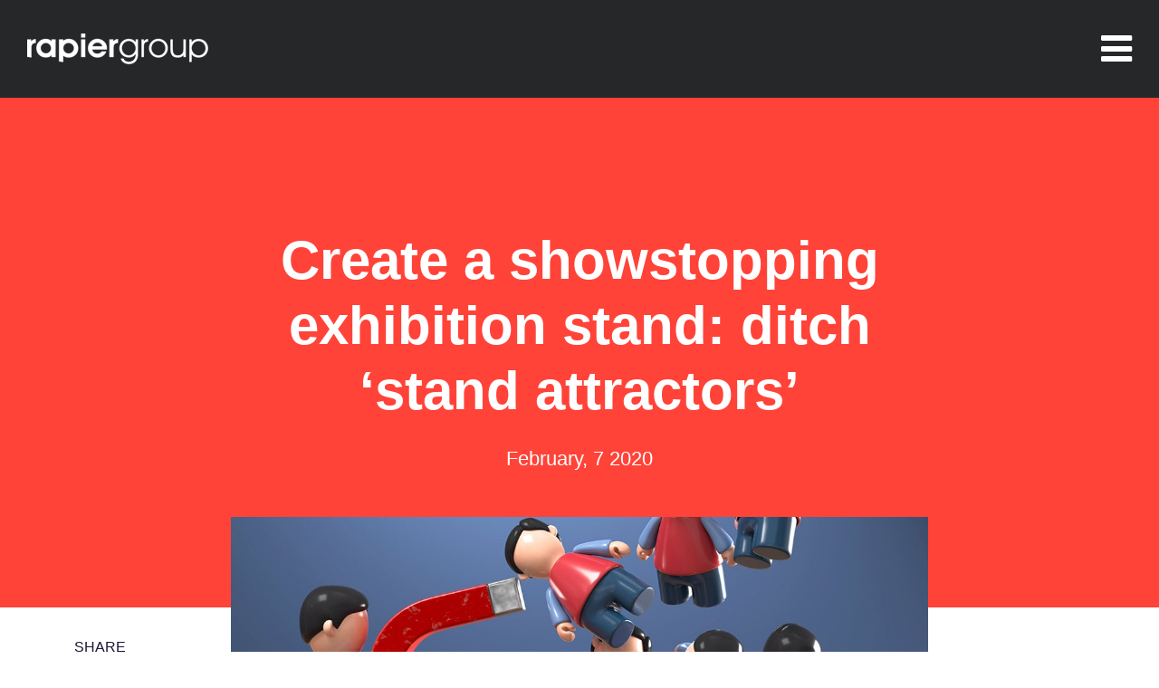

--- FILE ---
content_type: text/html; charset=UTF-8
request_url: https://blog.rapiergroup.com/create-a-showstopping-exhibition-stand-ditch-stand-attractors
body_size: 10885
content:
<!doctype html><!--[if lt IE 7]> <html class="no-js lt-ie9 lt-ie8 lt-ie7" lang="en-gb" > <![endif]--><!--[if IE 7]>    <html class="no-js lt-ie9 lt-ie8" lang="en-gb" >        <![endif]--><!--[if IE 8]>    <html class="no-js lt-ie9" lang="en-gb" >               <![endif]--><!--[if gt IE 8]><!--><html class="no-js" lang="en-gb"><!--<![endif]--><head>
    <meta charset="utf-8">
    <meta http-equiv="X-UA-Compatible" content="IE=edge,chrome=1">
    <meta name="author" content="rapiergroup">
    <meta name="description" content="Stand attractors like free pens and chocolates will increase the number of people who visit your stand. But will they attract the right delegates, and retain their interest?">
    <meta name="generator" content="HubSpot">
    <title>Create a showstopping exhibition stand: ditch 'stand attractors’</title>
    <link rel="shortcut icon" href="https://blog.rapiergroup.com/hubfs/Rapiergroup_New-1.jpg">
    
<meta name="viewport" content="width=device-width, initial-scale=1">

    
    <meta property="og:description" content="Stand attractors like free pens and chocolates will increase the number of people who visit your stand. But will they attract the right delegates, and retain their interest?">
    <meta property="og:title" content="Create a showstopping exhibition stand: ditch 'stand attractors’">
    <meta name="twitter:description" content="Stand attractors like free pens and chocolates will increase the number of people who visit your stand. But will they attract the right delegates, and retain their interest?">
    <meta name="twitter:title" content="Create a showstopping exhibition stand: ditch 'stand attractors’">

    

    
    <style>
a.cta_button{-moz-box-sizing:content-box !important;-webkit-box-sizing:content-box !important;box-sizing:content-box !important;vertical-align:middle}.hs-breadcrumb-menu{list-style-type:none;margin:0px 0px 0px 0px;padding:0px 0px 0px 0px}.hs-breadcrumb-menu-item{float:left;padding:10px 0px 10px 10px}.hs-breadcrumb-menu-divider:before{content:'›';padding-left:10px}.hs-featured-image-link{border:0}.hs-featured-image{float:right;margin:0 0 20px 20px;max-width:50%}@media (max-width: 568px){.hs-featured-image{float:none;margin:0;width:100%;max-width:100%}}.hs-screen-reader-text{clip:rect(1px, 1px, 1px, 1px);height:1px;overflow:hidden;position:absolute !important;width:1px}
</style>

<link rel="stylesheet" href="https://blog.rapiergroup.com/hubfs/hub_generated/module_assets/1/88366564131/1743139778683/module_Header_October_2022.min.css">
    

    

<!-- Global site tag (gtag.js) - Google Analytics -->
<script async src="https://www.googletagmanager.com/gtag/js?id=G-HEFBV7K643"></script>
<script>
  window.dataLayer = window.dataLayer || [];
  function gtag(){dataLayer.push(arguments);}
  gtag('js', new Date());

  gtag('config', 'G-HEFBV7K643');
</script>
<link rel="amphtml" href="https://blog.rapiergroup.com/create-a-showstopping-exhibition-stand-ditch-stand-attractors?hs_amp=true">

<meta property="og:image" content="https://blog.rapiergroup.com/hubfs/Imported_Blog_Media/Create-a-showstopping-exhibition-stand-ditch-stand-attractors.jpg">
<meta property="og:image:width" content="1170">
<meta property="og:image:height" content="438">

<meta name="twitter:image" content="https://blog.rapiergroup.com/hubfs/Imported_Blog_Media/Create-a-showstopping-exhibition-stand-ditch-stand-attractors.jpg">


<meta property="og:url" content="https://blog.rapiergroup.com/create-a-showstopping-exhibition-stand-ditch-stand-attractors">
<meta name="twitter:card" content="summary_large_image">
<meta name="twitter:creator" content="@rapiergroup">

<link rel="canonical" href="https://blog.rapiergroup.com/create-a-showstopping-exhibition-stand-ditch-stand-attractors">

<meta property="og:type" content="article">
<link rel="alternate" type="application/rss+xml" href="https://blog.rapiergroup.com/rss.xml">
<meta name="twitter:domain" content="blog.rapiergroup.com">
<script src="//platform.linkedin.com/in.js" type="text/javascript">
    lang: en_US
</script>

<meta http-equiv="content-language" content="en-gb">
<link rel="stylesheet" href="//7052064.fs1.hubspotusercontent-na1.net/hubfs/7052064/hub_generated/template_assets/DEFAULT_ASSET/1767118704405/template_layout.min.css">


<link rel="stylesheet" href="https://blog.rapiergroup.com/hubfs/hub_generated/template_assets/1/88366411446/1743084818104/template_Awwal_minimal_blog_template_October_2022.min.css">


    <link href="https://fonts.googleapis.com/css?family=Domine:400,700" rel="stylesheet"> 
<link href="https://fonts.googleapis.com/css?family=Roboto:100,100i,300,300i,400,400i,500,500i,700,700i,900,900i" rel="stylesheet">
<link href="https://fonts.googleapis.com/css?family=Playfair+Display:400,400i,700,700i,900,900i" rel="stylesheet">

    

</head>
<body class="blog   hs-content-id-49052372644 hs-blog-post hs-blog-id-46113401863" style="">
    <div class="header-container-wrapper">
    <div class="header-container container-fluid">

<div class="row-fluid-wrapper row-depth-1 row-number-1 ">
<div class="row-fluid ">
<div class="span12 widget-span widget-type-custom_widget " style="" data-widget-type="custom_widget" data-x="0" data-w="12">
<div id="hs_cos_wrapper_module_1666349056324130" class="hs_cos_wrapper hs_cos_wrapper_widget hs_cos_wrapper_type_module" style="" data-hs-cos-general-type="widget" data-hs-cos-type="module"><div class="header">
  <div class="header-inner">
    <div class="logo">
      
      <span id="hs_cos_wrapper_module_1666349056324130_" class="hs_cos_wrapper hs_cos_wrapper_widget hs_cos_wrapper_type_logo" style="" data-hs-cos-general-type="widget" data-hs-cos-type="logo"><a href="https://www.rapiergroup.com/" id="hs-link-module_1666349056324130_" style="border-width:0px;border:0px;"><img src="https://blog.rapiergroup.com/hs-fs/hubfs/Rapiergroup-Logo-White.png?width=200&amp;height=35&amp;name=Rapiergroup-Logo-White.png" class="hs-image-widget " height="35" style="height: auto;width:200px;border-width:0px;border:0px;" width="200" alt="Rapiergroup-Logo-White" title="Rapiergroup-Logo-White" loading="" srcset="https://blog.rapiergroup.com/hs-fs/hubfs/Rapiergroup-Logo-White.png?width=100&amp;height=18&amp;name=Rapiergroup-Logo-White.png 100w, https://blog.rapiergroup.com/hs-fs/hubfs/Rapiergroup-Logo-White.png?width=200&amp;height=35&amp;name=Rapiergroup-Logo-White.png 200w, https://blog.rapiergroup.com/hs-fs/hubfs/Rapiergroup-Logo-White.png?width=300&amp;height=53&amp;name=Rapiergroup-Logo-White.png 300w, https://blog.rapiergroup.com/hs-fs/hubfs/Rapiergroup-Logo-White.png?width=400&amp;height=70&amp;name=Rapiergroup-Logo-White.png 400w, https://blog.rapiergroup.com/hs-fs/hubfs/Rapiergroup-Logo-White.png?width=500&amp;height=88&amp;name=Rapiergroup-Logo-White.png 500w, https://blog.rapiergroup.com/hs-fs/hubfs/Rapiergroup-Logo-White.png?width=600&amp;height=105&amp;name=Rapiergroup-Logo-White.png 600w" sizes="(max-width: 200px) 100vw, 200px"></a></span>
    </div>
    <div class="menu-icon">
      <i class="fa fa-bars"></i>
    </div>
  </div>
  <div class="menu-sidebar">
    <div class="menu-sidebar-inner">
      <div class="close-button">
        <i class="fa fa-times"></i>
      </div>
      <span id="hs_cos_wrapper_module_1666349056324130_" class="hs_cos_wrapper hs_cos_wrapper_widget hs_cos_wrapper_type_menu" style="" data-hs-cos-general-type="widget" data-hs-cos-type="menu"><div id="hs_menu_wrapper_module_1666349056324130_" class="hs-menu-wrapper active-branch flyouts hs-menu-flow-horizontal" role="navigation" data-sitemap-name="default" data-menu-id="88376358420" aria-label="Navigation Menu">
 <ul role="menu">
  <li class="hs-menu-item hs-menu-depth-1" role="none"><a href="https://rapiergroup.com/our-work/" role="menuitem">Our work</a></li>
  <li class="hs-menu-item hs-menu-depth-1" role="none"><a href="https://www.rapiergroup.com/our-approach/" role="menuitem">Our approach</a></li>
  <li class="hs-menu-item hs-menu-depth-1 hs-item-has-children" role="none"><a href="javascript:;" aria-haspopup="true" aria-expanded="false" role="menuitem">Services</a>
   <ul role="menu" class="hs-menu-children-wrapper">
    <li class="hs-menu-item hs-menu-depth-2" role="none"><a href="https://rapiergroup.com/our-work/creative-consultancy" role="menuitem">Creative Consultancy</a></li>
    <li class="hs-menu-item hs-menu-depth-2" role="none"><a href="https://rapiergroup.com/our-work/design" role="menuitem">Design</a></li>
    <li class="hs-menu-item hs-menu-depth-2" role="none"><a href="https://rapiergroup.com/our-work/digital-and-content" role="menuitem">Digital &amp; Content</a></li>
    <li class="hs-menu-item hs-menu-depth-2" role="none"><a href="https://rapiergroup.com/our-work/events" role="menuitem">Events</a></li>
    <li class="hs-menu-item hs-menu-depth-2" role="none"><a href="https://rapiergroup.com/our-work/exhibitions" role="menuitem">Exhibitions</a></li>
   </ul></li>
  <li class="hs-menu-item hs-menu-depth-1 hs-item-has-children" role="none"><a href="javascript:;" aria-haspopup="true" aria-expanded="false" role="menuitem">About us</a>
   <ul role="menu" class="hs-menu-children-wrapper">
    <li class="hs-menu-item hs-menu-depth-2" role="none"><a href="https://rapiergroup.com/work-for-us" role="menuitem">Work for us</a></li>
    <li class="hs-menu-item hs-menu-depth-2" role="none"><a href="https://rapiergroup.com/our-team" role="menuitem">Our team</a></li>
    <li class="hs-menu-item hs-menu-depth-2" role="none"><a href="https://rapiergroup.com/our-awards" role="menuitem">Our awards</a></li>
   </ul></li>
  <li class="hs-menu-item hs-menu-depth-1" role="none"><a href="https://rapiergroup.com/sustainability" role="menuitem">Sustainability</a></li>
  <li class="hs-menu-item hs-menu-depth-1" role="none"><a href="https://blog.rapiergroup.com" role="menuitem">News &amp; insight</a></li>
  <li class="hs-menu-item hs-menu-depth-1" role="none"><a href="https://rapiergroup.com/contact-us" role="menuitem">Get in touch</a></li>
  <li class="hs-menu-item hs-menu-depth-1" role="none"><a href="https://rapiergroup.com/search" role="menuitem">Search</a></li>
 </ul>
</div></span>
    </div>
  </div>
</div></div>

</div><!--end widget-span -->
</div><!--end row-->
</div><!--end row-wrapper -->

    </div><!--end header -->
</div><!--end header wrapper -->

<div class="body-container-wrapper">
    <div class="body-container container-fluid">

<div class="row-fluid-wrapper row-depth-1 row-number-1 ">
<div class="row-fluid ">
<div class="span12 widget-span widget-type-custom_widget " style="" data-widget-type="custom_widget" data-x="0" data-w="12">
<div id="hs_cos_wrapper_module_1583396733217281" class="hs_cos_wrapper hs_cos_wrapper_widget hs_cos_wrapper_type_module" style="" data-hs-cos-general-type="widget" data-hs-cos-type="module"></div>

</div><!--end widget-span -->
</div><!--end row-->
</div><!--end row-wrapper -->

<div class="row-fluid-wrapper row-depth-1 row-number-2 ">
<div class="row-fluid ">
<div class="span12 widget-span widget-type-cell topic-filter" style="" data-widget-type="cell" data-x="0" data-w="12">

<div class="row-fluid-wrapper row-depth-1 row-number-3 ">
<div class="row-fluid ">
<div class="span12 widget-span widget-type-raw_jinja " style="" data-widget-type="raw_jinja" data-x="0" data-w="12">
<div class="blog-topics">
    
    <ul>
        <li class="topic">Filter By Type <i class="fa fa-angle-down"></i></li>
        <ul>
          <li><a href="https://blog.rapiergroup.com">All</a></li>
        
        <li><a href="https://blog.rapiergroup.com/tag/insight">Insight</a></li>
        
        <li><a href="https://blog.rapiergroup.com/tag/news">News</a></li>
        
        <li><a href="https://blog.rapiergroup.com/tag/press-releases">Press Releases</a></li>
        
        <li><a href="https://blog.rapiergroup.com/tag/awards">Awards</a></li>
        
        </ul>
    </ul>
</div>
</div><!--end widget-span -->

</div><!--end row-->
</div><!--end row-wrapper -->

</div><!--end widget-span -->
</div><!--end row-->
</div><!--end row-wrapper -->

<div class="row-fluid-wrapper row-depth-1 row-number-4 ">
<div class="row-fluid ">
<div class="span12 widget-span widget-type-cell " style="" data-widget-type="cell" data-x="0" data-w="12">

<div class="row-fluid-wrapper row-depth-1 row-number-5 ">
<div class="row-fluid ">
<div class="span12 widget-span widget-type-custom_widget " style="" data-widget-type="custom_widget" data-x="0" data-w="12">
<div id="hs_cos_wrapper_module_161658963973096" class="hs_cos_wrapper hs_cos_wrapper_widget hs_cos_wrapper_type_module" style="" data-hs-cos-general-type="widget" data-hs-cos-type="module">
<div class="blog-post-header">
    <div class="section post-header">
      	<div class="page-center">
          <h1><span id="hs_cos_wrapper_name" class="hs_cos_wrapper hs_cos_wrapper_meta_field hs_cos_wrapper_type_text" style="" data-hs-cos-general-type="meta_field" data-hs-cos-type="text">Create a showstopping exhibition stand: ditch ‘stand attractors’</span></h1>
          <div class="date">
                February, 7 2020  
          </div>
      	</div>
    </div>
</div>
</div>

</div><!--end widget-span -->
</div><!--end row-->
</div><!--end row-wrapper -->

</div><!--end widget-span -->
</div><!--end row-->
</div><!--end row-wrapper -->

<div class="row-fluid-wrapper row-depth-1 row-number-6 ">
<div class="row-fluid ">
<div class="span12 widget-span widget-type-cell post-subscriptiob-box post-item mobile" style="" data-widget-type="cell" data-x="0" data-w="12">

<div class="row-fluid-wrapper row-depth-1 row-number-7 ">
<div class="row-fluid ">
<div class="span12 widget-span widget-type-cell post-subscriptiob-box-inner" style="" data-widget-type="cell" data-x="0" data-w="12">

<div class="row-fluid-wrapper row-depth-1 row-number-8 ">
<div class="row-fluid ">
<div class="span12 widget-span widget-type-custom_widget " style="" data-widget-type="custom_widget" data-x="0" data-w="12">
<div id="hs_cos_wrapper_module_15583757705771162" class="hs_cos_wrapper hs_cos_wrapper_widget hs_cos_wrapper_type_module widget-type-blog_subscribe" style="" data-hs-cos-general-type="widget" data-hs-cos-type="module">


<span id="hs_cos_wrapper_module_15583757705771162_blog_subscribe" class="hs_cos_wrapper hs_cos_wrapper_widget hs_cos_wrapper_type_blog_subscribe" style="" data-hs-cos-general-type="widget" data-hs-cos-type="blog_subscribe"><h3 id="hs_cos_wrapper_module_15583757705771162_blog_subscribe_title" class="hs_cos_wrapper form-title" data-hs-cos-general-type="widget_field" data-hs-cos-type="text">Subscribe and stay up to date</h3>

<div id="hs_form_target_module_15583757705771162_blog_subscribe_6856"></div>



</span></div>

</div><!--end widget-span -->
</div><!--end row-->
</div><!--end row-wrapper -->

<div class="row-fluid-wrapper row-depth-1 row-number-9 ">
<div class="row-fluid ">
<div class="span12 widget-span widget-type-custom_widget " style="" data-widget-type="custom_widget" data-x="0" data-w="12">
<div id="hs_cos_wrapper_module_15583758838101459" class="hs_cos_wrapper hs_cos_wrapper_widget hs_cos_wrapper_type_module widget-type-rich_text" style="" data-hs-cos-general-type="widget" data-hs-cos-type="module"><span id="hs_cos_wrapper_module_15583758838101459_" class="hs_cos_wrapper hs_cos_wrapper_widget hs_cos_wrapper_type_rich_text" style="" data-hs-cos-general-type="widget" data-hs-cos-type="rich_text"><span>No spam, we promise! You will only&nbsp;</span><br><span>receive essential emails.</span></span></div>

</div><!--end widget-span -->
</div><!--end row-->
</div><!--end row-wrapper -->

</div><!--end widget-span -->
</div><!--end row-->
</div><!--end row-wrapper -->

</div><!--end widget-span -->
</div><!--end row-->
</div><!--end row-wrapper -->

<div class="row-fluid-wrapper row-depth-1 row-number-10 ">
<div class="row-fluid ">
<div class="span12 widget-span widget-type-cell " style="" data-widget-type="cell" data-x="0" data-w="12">

<div class="row-fluid-wrapper row-depth-1 row-number-11 ">
<div class="row-fluid ">
<div class="span12 widget-span widget-type-cell blog-post-content" style="" data-widget-type="cell" data-x="0" data-w="12">

<div class="row-fluid-wrapper row-depth-1 row-number-12 ">
<div class="row-fluid ">
<div class="span12 widget-span widget-type-cell page-center" style="" data-widget-type="cell" data-x="0" data-w="12">

<div class="row-fluid-wrapper row-depth-1 row-number-13 ">
<div class="row-fluid ">
<div class="span12 widget-span widget-type-cell " style="" data-widget-type="cell" data-x="0" data-w="12">

<div class="row-fluid-wrapper row-depth-2 row-number-1 ">
<div class="row-fluid ">
<div class="span12 widget-span widget-type-blog_content " style="" data-widget-type="blog_content" data-x="0" data-w="12">
<div class="blog-section">  
  <div class="wrapper cell-wrapper blog-post-main-content">    
    <div class="social-sharing-wrapper desktop-share">   
      <div class="social-sharing-wrapper-inner">
      <p>SHARE</p>
      <a class="share_facebook" title="facebook" target="popup" onclick="window.open('http://www.facebook.com/sharer/sharer.php?u=https://blog.rapiergroup.com/create-a-showstopping-exhibition-stand-ditch-stand-attractors','Facebook Share','width=600,height=400')"></a>
      <a class="share_twitter" title="twitter" target="popup" onclick="window.open('https://twitter.com/home?status=Create a showstopping exhibition stand: ditch ‘stand attractors’+https://blog.rapiergroup.com/create-a-showstopping-exhibition-stand-ditch-stand-attractors','Twitter Share','width=600,height=400')"></a>
      <a class="share_linkedin" title="linkedin" target="popup" onclick="window.open('http://www.linkedin.com/shareArticle?mini=true&amp;url=https://blog.rapiergroup.com/create-a-showstopping-exhibition-stand-ditch-stand-attractors','LinkedIn Share','width=600,height=400')"></a>
      <a class="share_email" href="mailto:?body=https://blog.rapiergroup.com/create-a-showstopping-exhibition-stand-ditch-stand-attractors" title="email"></a>
      </div>
    </div> 
    <div class="section post-body">
      <img src="https://blog.rapiergroup.com/hubfs/Imported_Blog_Media/Create-a-showstopping-exhibition-stand-ditch-stand-attractors.jpg" alt="" class="post-image">
      <div class="social-sharing-wrapper mobile-share">   
        <div class="social-sharing-wrapper-inner">
        <p>SHARE</p>
        <a class="share_facebook" title="facebook" target="popup" onclick="window.open('http://www.facebook.com/sharer/sharer.php?u=https://blog.rapiergroup.com/create-a-showstopping-exhibition-stand-ditch-stand-attractors','Facebook Share','width=600,height=400')"></a>
        <a class="share_twitter" title="twitter" target="popup" onclick="window.open('https://twitter.com/home?status=Create a showstopping exhibition stand: ditch ‘stand attractors’+https://blog.rapiergroup.com/create-a-showstopping-exhibition-stand-ditch-stand-attractors','Twitter Share','width=600,height=400')"></a>
        <a class="share_linkedin" title="linkedin" target="popup" onclick="window.open('http://www.linkedin.com/shareArticle?mini=true&amp;url=https://blog.rapiergroup.com/create-a-showstopping-exhibition-stand-ditch-stand-attractors','LinkedIn Share','width=600,height=400')"></a>
        <a class="share_email" href="mailto:?body=https://blog.rapiergroup.com/create-a-showstopping-exhibition-stand-ditch-stand-attractors" title="email"></a>
        </div>
      </div> 
      <div class="author-topic-box">
        <div class="author-box">
             
            <div class="image">        
              <img src="https://blog.rapiergroup.com/hubfs/Rapiergroup%20Icon.jpg" alt="rapiergroup">      
            </div>
            <div class="detail">
              <span>Written By</span> <br><a class="author-link" href="https://blog.rapiergroup.com/author/rapiergroup">rapiergroup</a>
            </div>
                  
        </div>
        <div class="topic-box">
          <div class="topic-box-inner">
            <span>Topic</span><br>
            
                <a class="topic-link" href="https://blog.rapiergroup.com/tag/insight">Insight</a>
              
          </div>
        </div>
      </div>
      <span id="hs_cos_wrapper_post_body" class="hs_cos_wrapper hs_cos_wrapper_meta_field hs_cos_wrapper_type_rich_text" style="" data-hs-cos-general-type="meta_field" data-hs-cos-type="rich_text"><div id="cs-content" class="cs-content"> 
 <div class="e6783-1 x-section"> 
  <div class="e6783-2 x-row"> 
   <div class="x-row-inner"> 
    <div class="e6783-3 x-col"> 
     <div class="e6783-4 x-text"> 
      <p><span style="font-weight: 400;">How do you create an exhibition stand that will attract </span><i><span style="font-weight: 400;">the right </span></i><span style="font-weight: 400;">delegates? Of course there isn’t one standard answer to that question.&nbsp;</span></p> 
      <p><span style="font-weight: 400;">The nature of live events means it’s easy for the focus to become simply getting as many people to flock to your stand as possible. After all, the more people that stop, the better, right? Not necessarily.&nbsp;</span></p> 
      <p><span style="font-weight: 400;">There’s no denying that stand attractors like free giveaways (pens, bags, chocolates etc.) will increase the number of people who come to your stand - everyone loves a giveaway or a bit of fanfare. And stand attractors certainly can play a role, but they need to be in synergy with your brand and wider strategy. If the stand attractor is the only reason people are stopping, your perceived success is likely to be no more than an illusion. If delegates are only coming to grab a giveaway and go, what have you really achieved?&nbsp;</span></p> 
      <p><span style="font-weight: 400;">While attractors like games, music and freebies may draw people in, in reality they can actually be </span><i><span style="font-weight: 400;">detractors</span></i><span style="font-weight: 400;">, serving only to diminish and undermine your true objectives. The truth is, if you define your aims and take a strategic approach, you’re likely to find you don’t need all the gimmicks. Here’s how to ditch the distractions and instead use clarity of purpose and the power of design to draw people in...</span></p> 
      <h2><span style="font-size: 31px;">Give delegates a reason to visit your stand: pre-event communication</span></h2> 
      <p><span style="font-weight: 400;">Your event doesn’t begin and end on the day it takes place. To optimise engagement and build anticipation for the live event, you need to communicate with your audience months in advance - and keep the conversation going long after it’s ended.&nbsp;</span></p> 
      <p></p> 
      <p><span style="font-weight: 400;">Handled correctly, pre-event communication can make a huge difference to the number of visitors you receive on the day - and, most crucially - the quality of those visits. If people have decided to visit your exhibition stand before the event, there’s a reason, so they come with purpose. It’s a sign that you’ve actively engaged them and piqued their interest - something infinitely more valuable than a random visitor stopping to see what all the noise is about.</span></p> 
      <ul> 
       <li><strong>You may like:&nbsp;</strong><a href="https://www.rapiergroup.com/why-your-pre-event-communications-must-make-your-conference-unmissable/">Why your pre-event communications must make your conference unmissable</a></li> 
      </ul> 
      <p></p> 
      <p><span style="font-weight: 400;">Carefully curated emails, teaser videos and social media posts all serve to give your audience a taste of what they can expect on the day, which ultimately increases engagement with your brand as well as the chances of target delegates coming to your stand.&nbsp;</span></p> 
      <p></p> 
      <p><span style="font-weight: 400;">This type of pre-event communication helps to create a sense of anticipation and that all important FOMO - fear of missing out. It means delegates will not only plan to visit your stand but may even be genuinely excited about it; something you can’t create with a free fridge magnet.</span></p> 
      <p></p> 
      <h2><span style="font-size: 31px;">Your exhibition stand is part of an ongoing conversation</span></h2> 
      <p></p> 
      <p><span style="font-weight: 400;">Your exhibition stand should be the visual and physical realisation of whatever you’re trying to communicate or achieve. It shouldn’t be a vanity project or something which is seen as separate to the rest of your marketing strategy. For it to be most effective, it needs to be thought of as part of an ongoing conversation with your audience. In other words, it needs to make sense.&nbsp;</span></p> 
      <h6 style="text-align: center;"><strong>"It’s vital that the design and features of your stand fit with your brand image and overall objectives."</strong></h6> 
      <p></p> 
      <p><span style="font-weight: 400;">It’s vital that the design and features of your stand, including any stand attractors, fit with your brand image and overall objectives. If you are giving something away, does it have anything to do with your brand? Or is it just an added-on afterthought?</span></p> 
      <p></p> 
      <p><span style="font-weight: 400;">For example, if you’re a drinks company, it makes perfect sense to give out bottles of your product: people get to hold your branded bottle in their hand and try the drink you’re promoting. If you’re not a drinks company and you’re handing out free bottles of water to passersby, how does that help you achieve your objectives? Apart from giving you false metrics, what else are you actually getting?</span></p> 
      <p></p> 
      <p><span style="font-weight: 400;">The same approach should be applied to your design. Simply going for something which will help you stand out will seem incongruous - and possibly ridiculous -&nbsp; if it doesn’t fit with your brand or industry. If you’re using tech, does it serve a clear purpose which aligns with your objective? What about music? How about the look and feel of your stand - does it accurately represent your brand?</span></p> 
      <p></p> 
      <p><span style="font-weight: 400;">When it comes to your design, gimmicks and tricks may get people to stop for a few moments but cohesion and strategy are the things which make them stick around. If your stand is a seamless extension of your brand, people feel comfortable, they stay for longer, and they start to build trust.&nbsp;</span></p> 
      <h2><span style="font-size: 31px;">It’s all about the experience</span></h2> 
      <p></p> 
      <p><span style="font-weight: 400;">While</span> <span style="font-weight: 400;">a free pen or keyring will mean little in the moment and nothing a few days later, a memorable experience is lasting.</span></p> 
      <ul> 
       <li><strong>You may like:&nbsp;</strong><a href="https://www.rapiergroup.com/great-event-visitor-experience-starts-with-wayfinding/">A great event visitor experience starts with wayfinding</a></li> 
      </ul> 
      <p></p> 
      <p><span style="font-weight: 400;">When you enhance your visitors’ experience or give them an unforgettable moment, you’ll stay in their thoughts. They’ll connect that positive memory with your brand - and they’ll tell other people about it. However, you can only do this if you know who’s coming and why. What do your delegates want to gain from the event? What drives them? What are their pain points and how can you help?&nbsp;</span></p> 
      <p></p> 
      <p><span style="font-weight: 400;">With so many options to choose from, it’s vital that the experience you offer makes sense both in terms of your audience and your brand. If you’re thinking about including an immersive experience or engaging with delegates through mobile apps, why? Doing it because others are doing it is not the right answer.&nbsp;</span></p> 
      <p></p> 
      <p><span style="font-weight: 400;">Like all other aspects of exhibiting, creating a memorable or positive experience needs to be carefully planned: it should be a carefully thought through tactic within a wider strategy. One thing’s certain, if you get it right, you’ll achieve infinitely more than you could with a gimmick or giveaway.&nbsp;</span></p> 
      <p><br> Attracting delegates to your stand is like a lot of things in life: getting someone’s attention for a moment or two is easy but keeping it is another matter altogether. If you have twenty visitors who stay at your exhibition stand long enough to engage with your ambassadors and learn something, it’s worth much more than fifty fleeting visits to pick up a freebie. By cutting away all the noise, focussing on your goals and making your brand the key attractor, you can draw people to your stand knowing they’ll leave with a positive experience, ready to continue the conversation.</p>
     </div> 
    </div> 
   </div> 
  </div> 
 </div> 
</div></span>    
      <div class="next-prev-post">
        <div class="previous-post">
             
                <a class="previous-post-link" href="/could-a-celebrity-boost-visitor-numbers-to-your-exhibition-stand"><span class="icon-right-arrow"></span> Previous Post</a> 
             
        </div>
        <div class="all-post">
            <a class="all-post-link" href="https://blog.rapiergroup.com">View all posts</a> 
        </div>
        <div class="next-post">
             
            <a class="next-post-link" href="/dont-be-a-one-hit-wonder-how-to-attract-delegates-year-after-year">Next Post <span class="icon-left-arrow"></span></a> 
            
        </div>
      </div>
    </div>    
  </div>
</div></div>

</div><!--end row-->
</div><!--end row-wrapper -->

<div class="row-fluid-wrapper row-depth-2 row-number-2 ">
<div class="row-fluid ">
<div class="span12 widget-span widget-type-cell post-subscriptiob-box post-item desktop" style="" data-widget-type="cell" data-x="0" data-w="12">

<div class="row-fluid-wrapper row-depth-2 row-number-3 ">
<div class="row-fluid ">
<div class="span12 widget-span widget-type-cell post-subscriptiob-box-inner" style="" data-widget-type="cell" data-x="0" data-w="12">

<div class="row-fluid-wrapper row-depth-2 row-number-4 ">
    <div class="row-fluid ">
<div class="span12 widget-span widget-type-custom_widget " style="" data-widget-type="custom_widget" data-x="0" data-w="12">
<div id="hs_cos_wrapper_module_15583761279121991" class="hs_cos_wrapper hs_cos_wrapper_widget hs_cos_wrapper_type_module widget-type-blog_subscribe" style="" data-hs-cos-general-type="widget" data-hs-cos-type="module">


<span id="hs_cos_wrapper_module_15583761279121991_blog_subscribe" class="hs_cos_wrapper hs_cos_wrapper_widget hs_cos_wrapper_type_blog_subscribe" style="" data-hs-cos-general-type="widget" data-hs-cos-type="blog_subscribe"><h3 id="hs_cos_wrapper_module_15583761279121991_blog_subscribe_title" class="hs_cos_wrapper form-title" data-hs-cos-general-type="widget_field" data-hs-cos-type="text">Subscribe and stay up to date</h3>

<div id="hs_form_target_module_15583761279121991_blog_subscribe_216"></div>



</span></div>

       </div><!--end widget-span -->
        </div><!--end row-->
</div><!--end row-wrapper -->

<div class="row-fluid-wrapper row-depth-2 row-number-5 ">
    <div class="row-fluid ">
<div class="span12 widget-span widget-type-custom_widget " style="" data-widget-type="custom_widget" data-x="0" data-w="12">
<div id="hs_cos_wrapper_module_15583761279121992" class="hs_cos_wrapper hs_cos_wrapper_widget hs_cos_wrapper_type_module widget-type-rich_text" style="" data-hs-cos-general-type="widget" data-hs-cos-type="module"><span id="hs_cos_wrapper_module_15583761279121992_" class="hs_cos_wrapper hs_cos_wrapper_widget hs_cos_wrapper_type_rich_text" style="" data-hs-cos-general-type="widget" data-hs-cos-type="rich_text"><span>No spam, we promise! You will only&nbsp;</span><br><span>receive essential emails.</span></span></div>

       </div><!--end widget-span -->
        </div><!--end row-->
</div><!--end row-wrapper -->

   </div><!--end widget-span -->
    </div><!--end row-->
</div><!--end row-wrapper -->

</div><!--end widget-span -->
</div><!--end row-->
</div><!--end row-wrapper -->

</div><!--end widget-span -->
</div><!--end row-->
</div><!--end row-wrapper -->

</div><!--end widget-span -->
</div><!--end row-->
</div><!--end row-wrapper -->

</div><!--end widget-span -->
</div><!--end row-->
</div><!--end row-wrapper -->

<div class="row-fluid-wrapper row-depth-1 row-number-1 ">
<div class="row-fluid ">
<div class="span12 widget-span widget-type-cell post-page-subscribe-box" style="" data-widget-type="cell" data-x="0" data-w="12">

<div class="row-fluid-wrapper row-depth-1 row-number-2 ">
<div class="row-fluid ">
<div class="span12 widget-span widget-type-cell page-center" style="" data-widget-type="cell" data-x="0" data-w="12">

<div class="row-fluid-wrapper row-depth-1 row-number-3 ">
<div class="row-fluid ">
<div class="span7 widget-span widget-type-custom_widget title" style="" data-widget-type="custom_widget" data-x="0" data-w="7">
<div id="hs_cos_wrapper_module_15583764602832652" class="hs_cos_wrapper hs_cos_wrapper_widget hs_cos_wrapper_type_module widget-type-header" style="" data-hs-cos-general-type="widget" data-hs-cos-type="module">



<span id="hs_cos_wrapper_module_15583764602832652_" class="hs_cos_wrapper hs_cos_wrapper_widget hs_cos_wrapper_type_header" style="" data-hs-cos-general-type="widget" data-hs-cos-type="header"><h3>



Subscribe and stay up to date</h3></span></div>

</div><!--end widget-span -->
<div class="span5 widget-span widget-type-cell subscribe-box" style="" data-widget-type="cell" data-x="7" data-w="5">

<div class="row-fluid-wrapper row-depth-2 row-number-1 ">
<div class="row-fluid ">
<div class="span12 widget-span widget-type-custom_widget " style="" data-widget-type="custom_widget" data-x="0" data-w="12">
<div id="hs_cos_wrapper_module_15583764434912626" class="hs_cos_wrapper hs_cos_wrapper_widget hs_cos_wrapper_type_module widget-type-blog_subscribe" style="" data-hs-cos-general-type="widget" data-hs-cos-type="module">


<span id="hs_cos_wrapper_module_15583764434912626_blog_subscribe" class="hs_cos_wrapper hs_cos_wrapper_widget hs_cos_wrapper_type_blog_subscribe" style="" data-hs-cos-general-type="widget" data-hs-cos-type="blog_subscribe"><h3 id="hs_cos_wrapper_module_15583764434912626_blog_subscribe_title" class="hs_cos_wrapper form-title" data-hs-cos-general-type="widget_field" data-hs-cos-type="text">Subscribe here!</h3>

<div id="hs_form_target_module_15583764434912626_blog_subscribe_3471"></div>



</span></div>

</div><!--end widget-span -->
</div><!--end row-->
</div><!--end row-wrapper -->

<div class="row-fluid-wrapper row-depth-2 row-number-2 ">
<div class="row-fluid ">
<div class="span12 widget-span widget-type-custom_widget " style="" data-widget-type="custom_widget" data-x="0" data-w="12">
<div id="hs_cos_wrapper_module_15583765577362896" class="hs_cos_wrapper hs_cos_wrapper_widget hs_cos_wrapper_type_module widget-type-rich_text" style="" data-hs-cos-general-type="widget" data-hs-cos-type="module"><span id="hs_cos_wrapper_module_15583765577362896_" class="hs_cos_wrapper hs_cos_wrapper_widget hs_cos_wrapper_type_rich_text" style="" data-hs-cos-general-type="widget" data-hs-cos-type="rich_text"><span>No spam, we promise! You will only receive essential emails.</span></span></div>

</div><!--end widget-span -->
</div><!--end row-->
</div><!--end row-wrapper -->

</div><!--end widget-span -->
</div><!--end row-->
</div><!--end row-wrapper -->

</div><!--end widget-span -->
</div><!--end row-->
</div><!--end row-wrapper -->

</div><!--end widget-span -->
</div><!--end row-->
</div><!--end row-wrapper -->

<div class="row-fluid-wrapper row-depth-1 row-number-1 ">
<div class="row-fluid ">
<div class="span12 widget-span widget-type-raw_jinja " style="" data-widget-type="raw_jinja" data-x="0" data-w="12">
<!--   Related Articles -->
<div class="recommended-article">
    <div class="page-center">

      <div class="span12">
        <h3>Recommended Reading</h3>
      </div>
      
      
      
      
      
      
        <div class="span4">
          <div class="recommended-post-item">
            <div class="recommended-image">
              <a class="image-box" href="https://blog.rapiergroup.com/driving-value-and-roi-for-global-live-events-rapiergroups-commitment-to-procurement-excellence" style="background-image:url(https://blog.rapiergroup.com/hubfs/_Z2A2814.jpg)"></a>
            </div>
            <div class="detail">
              
              <p id="hubspot-topic_data">
                
                <a class="topic-link" href="https://blog.rapiergroup.com/topic/insight">Insight</a>
                
              </p>
              
              <div class="recommended-title"><h5><a href="https://blog.rapiergroup.com/driving-value-and-roi-for-global-live-events-rapiergroups-commitment-to-procurement-excellence">Driving Value and ROI for Global Live Events: Rapiergroup's Commitment to Procurement Excellence</a></h5></div>
              <div id="hubspot-author_data" class="hubspot-editable" data-hubspot-form-id="author_data" data-hubspot-name="Blog Author">
                By
                
                <a class="author-link" href="https://blog.rapiergroup.com/author/rapiergroup">rapiergroup</a> / April 25, 2025 
                
              </div>
              <a href="https://blog.rapiergroup.com/driving-value-and-roi-for-global-live-events-rapiergroups-commitment-to-procurement-excellence" title="" class="continue-reading">
                Continue Reading
              </a>
            </div>
          </div>
        </div>
        
    
      
        <div class="span4">
          <div class="recommended-post-item">
            <div class="recommended-image">
              <a class="image-box" href="https://blog.rapiergroup.com/the-art-of-getting-more-from-less-fusing-the-real-and-the-virtual-to-transform-the-experience" style="background-image:url(https://blog.rapiergroup.com/hubfs/The-art-of-getting-more-for-less.jpg)"></a>
            </div>
            <div class="detail">
              
              <p id="hubspot-topic_data">
                
                <a class="topic-link" href="https://blog.rapiergroup.com/topic/insight">Insight</a>
                
              </p>
              
              <div class="recommended-title"><h5><a href="https://blog.rapiergroup.com/the-art-of-getting-more-from-less-fusing-the-real-and-the-virtual-to-transform-the-experience">The art of getting more from less -&nbsp;Fusing the real and the virtual to transform the experience</a></h5></div>
              <div id="hubspot-author_data" class="hubspot-editable" data-hubspot-form-id="author_data" data-hubspot-name="Blog Author">
                By
                
                <a class="author-link" href="https://blog.rapiergroup.com/author/rapiergroup">rapiergroup</a> / June 11, 2024 
                
              </div>
              <a href="https://blog.rapiergroup.com/the-art-of-getting-more-from-less-fusing-the-real-and-the-virtual-to-transform-the-experience" title="" class="continue-reading">
                Continue Reading
              </a>
            </div>
          </div>
        </div>
        
    
      
        <div class="span4">
          <div class="recommended-post-item">
            <div class="recommended-image">
              <a class="image-box" href="https://blog.rapiergroup.com/how-to-organise-an-event-with-health-and-wellbeing-at-its-heart" style="background-image:url(https://blog.rapiergroup.com/hubfs/Imported_Blog_Media/How-to-organise-an-event-with-health-and-wellbeing-at-its-heart.jpg)"></a>
            </div>
            <div class="detail">
              
              <p id="hubspot-topic_data">
                
                <a class="topic-link" href="https://blog.rapiergroup.com/topic/insight">Insight</a>
                
              </p>
              
              <div class="recommended-title"><h5><a href="https://blog.rapiergroup.com/how-to-organise-an-event-with-health-and-wellbeing-at-its-heart">How to organise an event with health and wellbeing at its heart</a></h5></div>
              <div id="hubspot-author_data" class="hubspot-editable" data-hubspot-form-id="author_data" data-hubspot-name="Blog Author">
                By
                
                <a class="author-link" href="https://blog.rapiergroup.com/author/rapiergroup">rapiergroup</a> / July 1, 2023 
                
              </div>
              <a href="https://blog.rapiergroup.com/how-to-organise-an-event-with-health-and-wellbeing-at-its-heart" title="" class="continue-reading">
                Continue Reading
              </a>
            </div>
          </div>
        </div>
        
    
    
    
       
    </div>
</div> 

</div><!--end widget-span -->

</div><!--end row-->
</div><!--end row-wrapper -->

</div><!--end widget-span -->
</div><!--end row-->
</div><!--end row-wrapper -->

    </div><!--end body -->
</div><!--end body wrapper -->

<div class="footer-container-wrapper">
    <div class="footer-container container-fluid">

<div class="row-fluid-wrapper row-depth-1 row-number-1 ">
<div class="row-fluid ">
<div class="span12 widget-span widget-type-global_group " style="" data-widget-type="global_group" data-x="0" data-w="12">
<div class="" data-global-widget-path="generated_global_groups/88386680398.html"><div class="row-fluid-wrapper row-depth-1 row-number-1 ">
<div class="row-fluid ">
<div class="span12 widget-span widget-type-cell " style="" data-widget-type="cell" data-x="0" data-w="12">

<div class="row-fluid-wrapper row-depth-1 row-number-2 ">
<div class="row-fluid ">
<div class="span12 widget-span widget-type-cell page-center" style="" data-widget-type="cell" data-x="0" data-w="12">

<div class="row-fluid-wrapper row-depth-1 row-number-3 ">
<div class="row-fluid ">
<div class="span4 widget-span widget-type-custom_widget " style="" data-widget-type="custom_widget" data-x="0" data-w="4">
<div id="hs_cos_wrapper_module_1666002740540161" class="hs_cos_wrapper hs_cos_wrapper_widget hs_cos_wrapper_type_module widget-type-simple_menu" style="" data-hs-cos-general-type="widget" data-hs-cos-type="module"><span id="hs_cos_wrapper_module_1666002740540161_" class="hs_cos_wrapper hs_cos_wrapper_widget hs_cos_wrapper_type_simple_menu" style="" data-hs-cos-general-type="widget" data-hs-cos-type="simple_menu"><div id="hs_menu_wrapper_module_1666002740540161_" class="hs-menu-wrapper active-branch flyouts hs-menu-flow-vertical" role="navigation" data-sitemap-name="" data-menu-id="" aria-label="Navigation Menu">
 <ul role="menu">
  <li class="hs-menu-item hs-menu-depth-1" role="none"><a href="https://rapiergroup.com/privacy-statement" role="menuitem" target="_self">Privacy Statement</a></li>
  <li class="hs-menu-item hs-menu-depth-1" role="none"><a href="https://rapiergroup.com/cookie-policy/" role="menuitem" target="_self">Cookie Policy</a></li>
  <li class="hs-menu-item hs-menu-depth-1" role="none"><a href="https://rapiergroup.com/modern-slavery-statement" role="menuitem" target="_self">Modern Slavery Statement</a></li>
  <li class="hs-menu-item hs-menu-depth-1" role="none"><a href="https://rapiergroup.com/corporate-social-responsibility" role="menuitem" target="_self">Corporate Social Responsibility</a></li>
  <li class="hs-menu-item hs-menu-depth-1" role="none"><a href="https://rapiergroup.com/terms-and-conditions" role="menuitem" target="_self">Terms and Conditions</a></li>
  <li class="hs-menu-item hs-menu-depth-1" role="none"><a href="https://rapiergroup.com/site-map" role="menuitem" target="_self">Site Map</a></li>
 </ul>
</div></span></div>

</div><!--end widget-span -->
<div class="span4 widget-span widget-type-custom_widget " style="" data-widget-type="custom_widget" data-x="4" data-w="4">
<div id="hs_cos_wrapper_module_1666002740540163" class="hs_cos_wrapper hs_cos_wrapper_widget hs_cos_wrapper_type_module" style="" data-hs-cos-general-type="widget" data-hs-cos-type="module"><div class="footer-social-share">
  <ul>
       
        <li><a target="_blank" class="share_facebook" href="https://www.facebook.com/rapiergroup"><i class="fa fa-facebook"></i> Facebook</a></li>  
      
       
        <li><a target="_blank" class="share_twitter" href="https://twitter.com/rapiergroup"><i class="fa fa-twitter"></i> Twitter</a></li>
      
       
        <li><a target="_blank" class="share_linkedin" href="https://www.linkedin.com/company/rapiergroup"><i class="fa fa-linkedin"></i> LinkedIn</a></li>
      
      
       
        <li><a target="_blank" class="share_instagram" href="https://www.instagram.com/rapiergroup"><i class="fa fa-instagram"></i> Instagram</a></li>
      
       
        <li><a target="_blank" class="share_youtube" href="https://www.youtube.com/channel/UCG8FC2qws0Js38J1VKvvmbA"><i class="fa fa-youtube"></i> Youtube</a></li>
      
  </ul>
</div></div>

</div><!--end widget-span -->
<div class="span4 widget-span widget-type-custom_widget " style="" data-widget-type="custom_widget" data-x="8" data-w="4">
<div id="hs_cos_wrapper_module_1666002740540164" class="hs_cos_wrapper hs_cos_wrapper_widget hs_cos_wrapper_type_module" style="" data-hs-cos-general-type="widget" data-hs-cos-type="module"><div class="footer-address">
  <div class="phone-number">
      <div class="icon">
          <img src="https://blog.rapiergroup.com/hubfs/raw_assets/public/Marketplace/Awwal_Design/Awwal_Minimal_Blog_Template/Images/phone.svg" alt="Call Rapiergroup">
      </div>
      <div class="detail">
          <a href="tel:+441920885100" rel="noopener">+441920 885100</a>  
      </div>
  </div>
  <div class="email-address">
      <div class="icon">
          <img src="https://blog.rapiergroup.com/hubfs/raw_assets/public/Marketplace/Awwal_Design/Awwal_Minimal_Blog_Template/Images/email.svg" alt="Email Rapiergroup">
      </div>
      <div class="detail">
          <a href="mailto:hello@rapiergroup.com" rel=" noopener">hello@rapiergroup.com</a>
      </div>
  </div>
  <div class="location">
      <div class="icon">
          <img src="https://blog.rapiergroup.com/hubfs/raw_assets/public/Marketplace/Awwal_Design/Awwal_Minimal_Blog_Template/Images/address.svg" alt="Rapiergroup address">
      </div>
      <div class="detail">
        Rapier House, 4 - 6 Crane Mead Business Park, Ware,<br>Hertfordshire SG12 9PW United Kingdom
      </div>
  </div>
</div></div>

</div><!--end widget-span -->
</div><!--end row-->
</div><!--end row-wrapper -->

<div class="row-fluid-wrapper row-depth-1 row-number-4 ">
<div class="row-fluid ">
<div class="span12 widget-span widget-type-custom_widget copyright-text" style="" data-widget-type="custom_widget" data-x="0" data-w="12">
<div id="hs_cos_wrapper_module_1666002740540165" class="hs_cos_wrapper hs_cos_wrapper_widget hs_cos_wrapper_type_module widget-type-rich_text" style="" data-hs-cos-general-type="widget" data-hs-cos-type="module"><span id="hs_cos_wrapper_module_1666002740540165_" class="hs_cos_wrapper hs_cos_wrapper_widget hs_cos_wrapper_type_rich_text" style="" data-hs-cos-general-type="widget" data-hs-cos-type="rich_text"><p>© Rapier Design Limited 2022</p></span></div>

</div><!--end widget-span -->
</div><!--end row-->
</div><!--end row-wrapper -->

</div><!--end widget-span -->
</div><!--end row-->
</div><!--end row-wrapper -->

</div><!--end widget-span -->
</div><!--end row-->
</div><!--end row-wrapper -->
</div>
</div><!--end widget-span -->
</div><!--end row-->
</div><!--end row-wrapper -->

    </div><!--end footer -->
</div><!--end footer wrapper -->

    <script src="/hs/hsstatic/jquery-libs/static-1.4/jquery/jquery-1.11.2.js"></script>
<script>hsjQuery = window['jQuery'];</script>
<!-- HubSpot performance collection script -->
<script defer src="/hs/hsstatic/content-cwv-embed/static-1.1293/embed.js"></script>
<script src="https://blog.rapiergroup.com/hubfs/hub_generated/template_assets/1/49252872554/1743084814379/template_Blog-post-load.min.js"></script>
<script>
var hsVars = hsVars || {}; hsVars['language'] = 'en-gb';
</script>

<script src="/hs/hsstatic/cos-i18n/static-1.53/bundles/project.js"></script>
<script src="https://blog.rapiergroup.com/hubfs/hub_generated/module_assets/1/88366564131/1743139778683/module_Header_October_2022.min.js"></script>
<script src="/hs/hsstatic/keyboard-accessible-menu-flyouts/static-1.17/bundles/project.js"></script>

    <!--[if lte IE 8]>
    <script charset="utf-8" src="https://js.hsforms.net/forms/v2-legacy.js"></script>
    <![endif]-->

<script data-hs-allowed="true" src="/_hcms/forms/v2.js"></script>

  <script data-hs-allowed="true">
      hbspt.forms.create({
          portalId: '19610804',
          formId: '77aebd20-679f-408c-988c-58c750739ac2',
          formInstanceId: '6856',
          pageId: '49052372644',
          region: 'na1',
          
          pageName: 'Create a showstopping exhibition stand: ditch &#39;stand attractors’',
          
          contentType: 'blog-post',
          
          formsBaseUrl: '/_hcms/forms/',
          
          
          inlineMessage: "<h3 style=\"text-align: center;\">Thanks for subscribing!</h3>",
          
          css: '',
          target: '#hs_form_target_module_15583757705771162_blog_subscribe_6856',
          
          formData: {
            cssClass: 'hs-form stacked'
          }
      });
  </script>


  <script data-hs-allowed="true">
      hbspt.forms.create({
          portalId: '19610804',
          formId: '77aebd20-679f-408c-988c-58c750739ac2',
          formInstanceId: '216',
          pageId: '49052372644',
          region: 'na1',
          
          pageName: 'Create a showstopping exhibition stand: ditch &#39;stand attractors’',
          
          contentType: 'blog-post',
          
          formsBaseUrl: '/_hcms/forms/',
          
          
          inlineMessage: "<h3 style=\"text-align: center;\">Thanks for subscribing!</h3>",
          
          css: '',
          target: '#hs_form_target_module_15583761279121991_blog_subscribe_216',
          
          formData: {
            cssClass: 'hs-form stacked'
          }
      });
  </script>


  <script data-hs-allowed="true">
      hbspt.forms.create({
          portalId: '19610804',
          formId: '77aebd20-679f-408c-988c-58c750739ac2',
          formInstanceId: '3471',
          pageId: '49052372644',
          region: 'na1',
          
          pageName: 'Create a showstopping exhibition stand: ditch &#39;stand attractors’',
          
          contentType: 'blog-post',
          
          formsBaseUrl: '/_hcms/forms/',
          
          
          inlineMessage: "<h3 style=\"text-align: center;\">Thanks for subscribing!</h3>",
          
          css: '',
          target: '#hs_form_target_module_15583764434912626_blog_subscribe_3471',
          
          formData: {
            cssClass: 'hs-form stacked'
          }
      });
  </script>


<!-- Start of HubSpot Analytics Code -->
<script type="text/javascript">
var _hsq = _hsq || [];
_hsq.push(["setContentType", "blog-post"]);
_hsq.push(["setCanonicalUrl", "https:\/\/blog.rapiergroup.com\/create-a-showstopping-exhibition-stand-ditch-stand-attractors"]);
_hsq.push(["setPageId", "49052372644"]);
_hsq.push(["setContentMetadata", {
    "contentPageId": 49052372644,
    "legacyPageId": "49052372644",
    "contentFolderId": null,
    "contentGroupId": 46113401863,
    "abTestId": null,
    "languageVariantId": 49052372644,
    "languageCode": "en-gb",
    
    
}]);
</script>

<script type="text/javascript" id="hs-script-loader" async defer src="/hs/scriptloader/19610804.js"></script>
<!-- End of HubSpot Analytics Code -->


<script type="text/javascript">
var hsVars = {
    render_id: "4362790d-7437-4e68-89f0-52c265d4ddcd",
    ticks: 1767416206231,
    page_id: 49052372644,
    
    content_group_id: 46113401863,
    portal_id: 19610804,
    app_hs_base_url: "https://app.hubspot.com",
    cp_hs_base_url: "https://cp.hubspot.com",
    language: "en-gb",
    analytics_page_type: "blog-post",
    scp_content_type: "",
    
    analytics_page_id: "49052372644",
    category_id: 3,
    folder_id: 0,
    is_hubspot_user: false
}
</script>


<script defer src="/hs/hsstatic/HubspotToolsMenu/static-1.432/js/index.js"></script>



<div id="fb-root"></div>
  <script>(function(d, s, id) {
  var js, fjs = d.getElementsByTagName(s)[0];
  if (d.getElementById(id)) return;
  js = d.createElement(s); js.id = id;
  js.src = "//connect.facebook.net/en_GB/sdk.js#xfbml=1&version=v3.0";
  fjs.parentNode.insertBefore(js, fjs);
 }(document, 'script', 'facebook-jssdk'));</script> <script>!function(d,s,id){var js,fjs=d.getElementsByTagName(s)[0];if(!d.getElementById(id)){js=d.createElement(s);js.id=id;js.src="https://platform.twitter.com/widgets.js";fjs.parentNode.insertBefore(js,fjs);}}(document,"script","twitter-wjs");</script>
 


    <script>
    //Subscription Box JS Between Posts
    $('.post-subscriptiob-box.desktop').slice().insertAfter('.post-item:nth-child(2)');
    $(".post-subscriptiob-box.desktop").css({'height':($(".post-item:nth-child(2)").height()+'px')});


    // Blog Filter JS
    $(".blog-topics li.topic").click(function() {
     	$(this).parent().addClass('active').siblings().removeClass('active');
    });
  	$(document).click(function(e){
       var targetbox = $('.blog-topics ul');
       if(!targetbox.is(e.target) && targetbox.has(e.target).length === 0){
           $('.blog-topics ul').removeClass("active");
       }
    });

    // Post Load More JS
    var ias = $.ias({
    container : '.post-listing-inner',
    item: '.post-item',
    pagination: '.blog-pagination',
    next: '.next-posts-link',
    });
    ias.extension(new IASSpinnerExtension());
    ias.extension(new IASTriggerExtension({offset:0, text: 'Load More Posts.'}));
    ias.extension(new IASNoneLeftExtension({text: 'All articles loaded.'}));
  
    // Post Page Social Share JS
    $( document ).ready(function() {
    console.log( "document ready!" );

    var $sticky = $('.social-sharing-wrapper-inner');
    var $stickyrStopper = $('.recommended-article');
    if (!!$sticky.offset()) { // make sure ".sticky" element exists

      var generalSidebarHeight = $sticky.innerHeight();
      var stickyTop = $sticky.offset().top;
      var stickOffset = 0;
      var stickyStopperPosition = $stickyrStopper.offset().top;
      var stopPoint = stickyStopperPosition - generalSidebarHeight - stickOffset;
      var diff = stopPoint + stickOffset;

      $(window).scroll(function(){ // scroll event
        var windowTop = $(window).scrollTop(); // returns number

        if (stopPoint < windowTop) {
            $sticky.css({ position: 'relative', top: 0});
        } else if (stickyTop < windowTop+stickOffset) {
            $sticky.css({ position: 'fixed', top: stickOffset + 100 });
        } else {
            $sticky.css({position: 'relative', top: 0 });
        }
      });

    }
  });
  
  
  
</script>
<div class="back-to-top">
  <i class="fa fa-angle-up"></i>
</div>
<script>
//Back Top Arrow JS
  $(window).scroll(function() {
      if ($(this).scrollTop() >= 150) {        
          $('.back-to-top').fadeIn(200);    
      } else {
          $('.back-to-top').fadeOut(200);   
      }
  });
  $('.back-to-top').click(function() {      
      $('body,html').animate({
          scrollTop : 0                       
      }, 900);
  });
</script>

<script>
    $(function() {
    $('.custom-menu-primary').addClass('js-enabled');
    $('.custom-menu-primary .hs-menu-wrapper').before('<div class="mobile-trigger"><i></i></div>');
    $('.custom-menu-primary .flyouts .hs-item-has-children > a').after(' <div class="child-trigger"><i></i></div>');
    $('.hs-menu-wrapper').removeClass('open-menu-list');
    $('.hs-menu-children-wrapper').removeClass('open-menu-list');
    $('body').before(' <div class="mobile-menu-overlay"></div>');
    $('.mobile-trigger').click(function() {
        $('body').toggleClass('mobile-open');
        $('html').toggleClass('mobile-menu-open');
        $('.child-trigger').removeClass('child-open');
        $('.hs-menu-children-wrapper').slideUp(250);
        return false;
     }); 

      $('.child-trigger').click(function() { 
        $(this).parent().siblings('.hs-item-has-children').find('.child-trigger').removeClass('child-open');
        $(this).parent().siblings('.hs-item-has-children').find('.hs-menu-children-wrapper').slideUp(250);
        $(this).next('.hs-menu-children-wrapper').slideToggle(250); 
        $(this).next('.hs-menu-children-wrapper').children('.hs-item-has-children').find('.hs-menu-children-wrapper').slideUp(250);
        $(this).next('.hs-menu-children-wrapper').children('.hs-item-has-children').find('.child-trigger').removeClass('child-open');
        $(this).toggleClass('child-open');
        return false;
      });
      $('.hs-menu-depth-1 > .child-trigger').click(function() { 
        $(".hs-menu-depth-1").toggleClass('child-open');
      });
      
      $('.hs-menu-depth-1.hs-item-has-children > a').focus(function() { 
          $('.hs-menu-depth-1.hs-item-has-children > .hs-menu-children-wrapper').removeAttr("style");
      });
      $('.hs-menu-depth-2.hs-item-has-children > a').focus(function() { 
            $('.hs-menu-depth-2.hs-item-has-children > .hs-menu-children-wrapper').removeAttr("style"); 
      });
      $('.hs-menu-depth-3.hs-item-has-children > a').focus(function() { 
            $('.hs-menu-depth-3.hs-item-has-children > .hs-menu-children-wrapper').removeAttr("style"); 
      });
      $('.hs-menu-depth-4.hs-item-has-children > a').focus(function() { 
            $('.hs-menu-depth-4.hs-item-has-children > .hs-menu-children-wrapper').removeAttr("style"); 
      });


});

$(window).scroll(function() {    
    var scroll = $(window).scrollTop();

    if (scroll > 100) {
        $(".header-container").addClass("fix-header");
    } else {
        $(".header-container").removeClass("fix-header");
    }
});
    
</script>


    <!-- Generated by the HubSpot Template Builder - template version 1.03 -->

</body></html>

--- FILE ---
content_type: text/css
request_url: https://blog.rapiergroup.com/hubfs/hub_generated/module_assets/1/88366564131/1743139778683/module_Header_October_2022.min.css
body_size: 77
content:
.header{background-color:#262729;left:0;padding:34px 30px;position:fixed;top:0;width:100%;z-index:999}.header .header-inner{align-items:center;display:flex;justify-content:space-between;margin:0 auto;max-width:1400px}.header .header-inner .menu-icon{cursor:pointer;display:flex}.header .header-inner .menu-icon .fa{color:#fff;font-size:40px;transition:all .3s ease-in-out;-webkit-transition:all .3s ease-in-out;-ms-transition:all .3s ease-in-out;-o-transition:all .3s ease-in-out}.header .header-inner .menu-icon .fa:hover{color:#ff4238}.header .menu-sidebar{transition:all .3s ease-in-out;-webkit-transition:all .3s ease-in-out;-ms-transition:all .3s ease-in-out;-o-transition:all .3s ease-in-out}.header.active .menu-sidebar{background:rgba(0,0,0,.75);height:100%;left:0;position:fixed;top:0;width:100%;z-index:999}.header .menu-sidebar .menu-sidebar-inner{background:#262729;height:100%;margin:0 -20px 0 0;max-width:520px;overflow-y:scroll;padding:45px 60px;position:fixed;right:-520px;transition:all .3s ease-in-out;-webkit-transition:all .3s ease-in-out;-ms-transition:all .3s ease-in-out;-o-transition:all .3s ease-in-out;width:100%}.header.active .menu-sidebar .menu-sidebar-inner{right:0}.header .menu-sidebar .menu-sidebar-inner ul{width:100%}.header .menu-sidebar .menu-sidebar-inner .hs-menu-wrapper.hs-menu-flow-horizontal>ul li{float:none!important;padding:15px 0}.header .menu-sidebar .menu-sidebar-inner ul li a{color:#fff;font-size:30px;line-height:1.5}.header .menu-sidebar .menu-sidebar-inner ul li:hover .fa,.header .menu-sidebar .menu-sidebar-inner ul li:hover>a{color:#ff4238}.header .menu-sidebar .menu-sidebar-inner .hs-menu-wrapper.hs-menu-flow-horizontal.flyouts>ul li.hs-item-has-children ul.hs-menu-children-wrapper{display:none;opacity:1;position:inherit;visibility:visible}.header .menu-sidebar .menu-sidebar-inner .hs-menu-wrapper ul li.hs-item-has-children{position:relative}.header .menu-sidebar .menu-sidebar-inner ul.hs-menu-children-wrapper{padding:15px 0 0 25px}.header .menu-sidebar .menu-sidebar-inner ul.hs-menu-children-wrapper a{font-size:26px}.header .menu-sidebar .menu-sidebar-inner .child-trigger{cursor:pointer;position:absolute;right:0;top:28px;width:auto}.header .menu-sidebar .menu-sidebar-inner .child-trigger .fa{color:#fff;-webkit-transition:all .4s ease-in-out;-moz-transition:all .4s ease-in-out;-o-transition:all .4s ease-in-out;-ms-transition:all .4s ease-in-out;transition:all .4s ease-in-out}.header .menu-sidebar .menu-sidebar-inner .close-button{color:#fff;cursor:pointer;font-size:30px;position:absolute;right:25px;top:20px}@media (max-width:767px){.header{padding:15px}.header .menu-sidebar .menu-sidebar-inner{max-width:320px}.header .menu-sidebar .menu-sidebar-inner ul li a{font-size:20px}.header .menu-sidebar .menu-sidebar-inner ul.hs-menu-children-wrapper{padding:15px 0 0 15px}.header .menu-sidebar .menu-sidebar-inner ul.hs-menu-children-wrapper a{font-size:18px}.header .menu-sidebar .menu-sidebar-inner .hs-menu-wrapper.hs-menu-flow-horizontal>ul li{padding:12px 0}}

--- FILE ---
content_type: application/javascript
request_url: https://blog.rapiergroup.com/hubfs/hub_generated/module_assets/1/88366564131/1743139778683/module_Header_October_2022.min.js
body_size: -316
content:
var module_88366564131=function(){var __hs_messages={};i18n_getmessage=function(){return hs_i18n_getMessage(__hs_messages,hsVars.language,arguments)},i18n_getlanguage=function(){return hsVars.language},$(".header .menu-sidebar .menu-sidebar-inner ul li.hs-item-has-children > a").after(' <div class="child-trigger"><i class="fa fa-plus"></i></div>'),$(".header .header-inner .menu-icon").click((function(){$(".header").addClass("active")})),$(".header .menu-sidebar .menu-sidebar-inner .close-button").click((function(){$(".header").removeClass("active")})),$(document).click((function(e){var targetbox=$(".header .header-inner .menu-icon, .header .menu-sidebar .menu-sidebar-inner");targetbox.is(e.target)||0!==targetbox.has(e.target).length||$(".header").removeClass("active")}))}();

--- FILE ---
content_type: image/svg+xml
request_url: https://blog.rapiergroup.com/hubfs/raw_assets/public/Marketplace/Awwal_Design/Awwal_Minimal_Blog_Template/Images/address.svg
body_size: -303
content:
<svg id="address" xmlns="http://www.w3.org/2000/svg" width="19" height="24" viewBox="0 0 19 24">
  <g id="Group_12" data-name="Group 12">
    <path id="Path_7" data-name="Path 7" d="M9.495,0A9.631,9.631,0,0,0,.169,11.426c0,.035.025.141.065.322a9.573,9.573,0,0,0,.636,1.9c1.023,2.44,3.273,6.188,8.209,10.2a.664.664,0,0,0,.843,0c4.931-4.015,7.186-7.764,8.209-10.2a9.466,9.466,0,0,0,.636-1.9c.04-.181.06-.287.065-.322A10.122,10.122,0,0,0,19,9.62,9.586,9.586,0,0,0,9.495,0ZM17.5,11.19c0,.01,0,.02,0,.03,0,.025-.02.1-.045.216v.01a8.073,8.073,0,0,1-.551,1.64c0,.005,0,.015-.01.02-.929,2.229-2.965,5.63-7.394,9.338-4.43-3.708-6.466-7.109-7.394-9.338-.005-.005-.005-.015-.01-.02a8.618,8.618,0,0,1-.551-1.64v-.01c-.03-.115-.04-.191-.045-.216s0-.02,0-.035a8.343,8.343,0,0,1-.149-1.57A8.221,8.221,0,0,1,9.495,1.353,8.275,8.275,0,0,1,17.5,11.19ZM9.495,3.617a6.109,6.109,0,0,0,0,12.216,6.109,6.109,0,0,0,0-12.216Zm0,10.858a4.75,4.75,0,1,1,4.688-4.75A4.725,4.725,0,0,1,9.495,14.475Z" fill="#999" fill-rule="evenodd"/>
  </g>
</svg>
